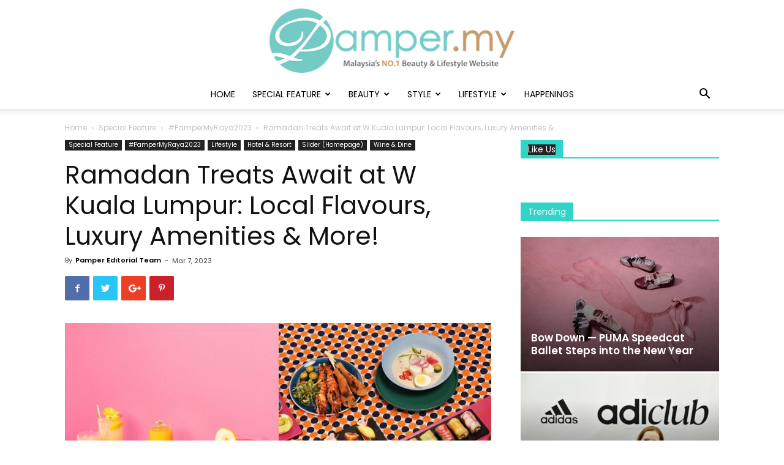

--- FILE ---
content_type: text/html; charset=utf-8
request_url: https://www.google.com/recaptcha/api2/aframe
body_size: 268
content:
<!DOCTYPE HTML><html><head><meta http-equiv="content-type" content="text/html; charset=UTF-8"></head><body><script nonce="5MiZX3lVYNmgH1Pe5ISlJw">/** Anti-fraud and anti-abuse applications only. See google.com/recaptcha */ try{var clients={'sodar':'https://pagead2.googlesyndication.com/pagead/sodar?'};window.addEventListener("message",function(a){try{if(a.source===window.parent){var b=JSON.parse(a.data);var c=clients[b['id']];if(c){var d=document.createElement('img');d.src=c+b['params']+'&rc='+(localStorage.getItem("rc::a")?sessionStorage.getItem("rc::b"):"");window.document.body.appendChild(d);sessionStorage.setItem("rc::e",parseInt(sessionStorage.getItem("rc::e")||0)+1);localStorage.setItem("rc::h",'1769344485948');}}}catch(b){}});window.parent.postMessage("_grecaptcha_ready", "*");}catch(b){}</script></body></html>